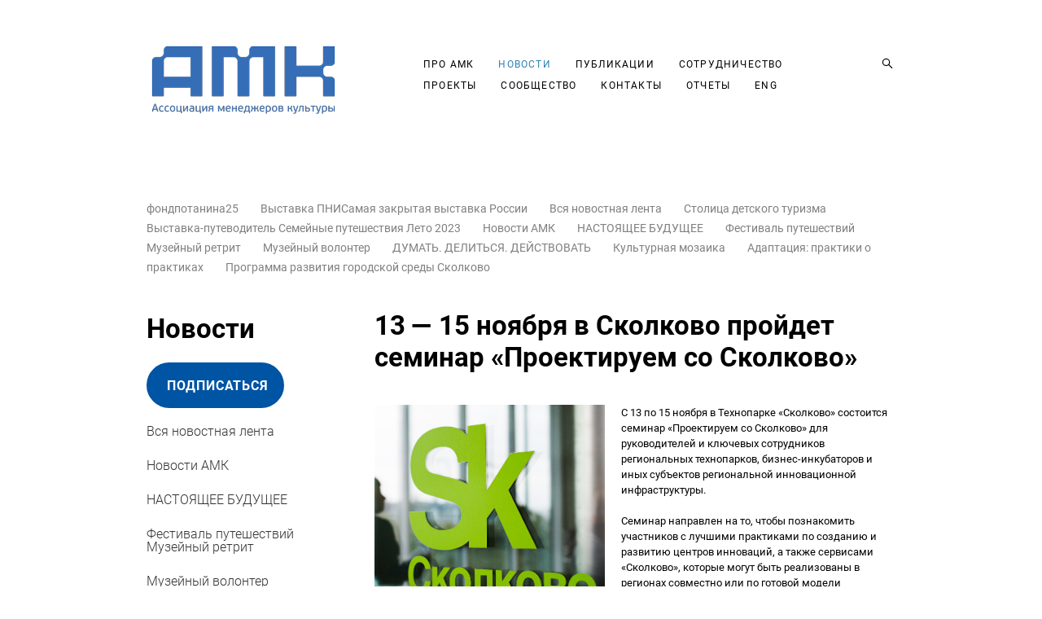

--- FILE ---
content_type: text/html; charset=UTF-8
request_url: https://amcult.ru/news/13-15-nojabrja-v-tehnoparke-skolkovo-projdet-seminar-proektiruem-so-skolkovo
body_size: 18780
content:
<!-- Vigbo-cms //cdn-st2.vigbo.com/u32048/43163/ casey -->
<!DOCTYPE html>
<html lang="ru">
<head>
    <script>var _createCookie=function(e,o,t){var i,n="";t&&((i=new Date).setTime(i.getTime()+864e5*t),n="; expires="+i.toGMTString()),document.cookie=e+"="+o+n+"; path=/"};function getCookie(e){e=document.cookie.match(new RegExp("(?:^|; )"+e.replace(/([\.$?*|{}\(\)\[\]\\\/\+^])/g,"\\$1")+"=([^;]*)"));return e?decodeURIComponent(e[1]):void 0}"bot"==getCookie("_gphw_mode")&&_createCookie("_gphw_mode","humen",0);</script>
    <meta charset="utf-8">
<title>13 — 15 ноября в Технопарке Сколково пройдет семинар «Проектируем со Сколково»</title>
<meta name="keywords" content="" />
<meta name="description" content="С 13 по 15 ноября в Технопарке «Сколково» состоится семинар «Проектируем со Сколково» для руководителей и ключевых сотрудников региональных технопарков, бизнес-инкубаторов и иных субъектов региональной инновационной инфраструктуры.​

 

Семинар направлен на то, чтобы познакомить участников с лучшими практиками по созданию и развитию центров инноваций, а также сервисами «Сколково», которые могут быть реализованы в регионах совместно или по готовой модели (акселерационные программы, защита интеллектуальной собственности и структурирование сделок, экспертиза наукоемких проектов, вовлечение молодежи в инновации и т.д.).​" />
<meta property="og:title" content="13 — 15 ноября в Технопарке Сколково пройдет семинар «Проектируем со Сколково»" />
<meta property="og:description" content="С 13 по 15 ноября в Технопарке &amp;laquo;Сколково&amp;raquo; состоится семинар &amp;laquo;Проектируем со Сколково&amp;raquo; для руководителей и ключевых сотрудников региональных технопарков, бизнес-инкубаторов и иных субъектов региональной инновационной инфраструктуры.​ &amp;nbsp; Семинар направлен на то, чтобы..." />
<meta property="og:url" content="https://amcult.ru/news/13-15-nojabrja-v-tehnoparke-skolkovo-projdet-seminar-proektiruem-so-skolkovo" />
<meta property="og:type" content="article" />
<meta property="og:image" content="https://cdn-st2.vigbo.com/u32048/43163/blog/3453839/2052998/25750874/1000-691b0818baadbbaa75d4dd98ecdb08a7.jpg" />
<meta property="og:image" content="https://cdn-st2.vigbo.com/u32048/43163/logo/u-dc3527e0521d71bfe8f002eeff462843.png" />

<meta name="viewport" content="width=device-width, initial-scale=1">


	<link rel="shortcut icon" href="//cdn-st2.vigbo.com/u32048/43163/favicon.ico" type="image/x-icon" />

<!-- Blog RSS -->
<link rel="alternate" type="application/rss+xml" href="https://amcult.ru/news/feed" />

<!-- Preset CSS -->
    <script>window.use_preset = false;</script>

<script>
    window.cdn_paths = {};
    window.cdn_paths.modules = '//cdn-s.vigbo.com/cms/kevin2/site/' + 'dev/scripts/site/';
    window.cdn_paths.site_scripts = '//cdn-s.vigbo.com/cms/kevin2/site/' + 'dev/scripts/';
</script>
    <link href="https://fonts.googleapis.com/css?family=Abel|Alegreya:400,400i,700,700i,800,800i,900,900i|Alex+Brush|Amatic+SC:400,700|Andika|Anonymous+Pro:400i,700i|Anton|Arimo:400,400i,700,700i|Arsenal:400,400i,700,700i|Asap:400,400i,500,500i,600,600i,700,700i|Bad+Script|Baumans|Bitter:100,100i,200,200i,300,300i,400i,500,500i,600,600i,700i,800,800i,900,900i|Brygada+1918:400,700,400i,700i|Cactus+Classical+Serif|Carlito:400,700,400i,700i|Chocolate+Classical+Sans|Comfortaa:300,400,500,600,700|Commissioner:100,200,300,400,500,600,700,800,900|Cormorant:300i,400i,500,500i,600,600i,700i|Cormorant+Garamond:300i,400i,500,500i,600,600i,700i|Cormorant+Infant:300i,400i,500,500i,600,600i,700i|Cousine:400,400i,700,700i|Crafty+Girls|Cuprum:400,400i,700,700i|Days+One|Dela+Gothic+One|Delius+Unicase:400,700|Didact+Gothic|Dosis|EB+Garamond:400i,500,500i,600,600i,700i,800,800i|Euphoria+Script|Exo|Exo+2:100,100i,200,200i,300i,400i,500,500i,600,600i,700i,800,800i,900,900i|Federo|Fira+Code:300,500,600|Fira+Sans:100,100i,200,200i,300i,400i,500,500i,600,600i,700i,800,800i,900,900i|Fira+Sans+Condensed:100,100i,200,200i,300i,400i,500,500i,600,600i,700i,800,800i,900,900i|Forum|Gentium+Book+Plus:400,700,400i,700i|Gentium+Plus:400,700,400i,700i|Geologica:100,200,300,400,500,600,700,800,900|Glegoo:400,700|Golos+Text:400,500,600,700,800,900|Gudea:400,400i,700|Handlee|IBM+Plex+Mono:100,100i,200,200i,300i,400i,500,500i,600,600i,700i|IBM+Plex+Sans:100,100i,200,200i,300i,400i,500,500i,600,600i,700i|IBM+Plex+Serif:100,100i,200,200i,300,300i,400,400i,500,500i,600,600i,700,700i|Inter:100,200,300,400,500,600,700,800,900|Inter+Tight:100,200,300,400,500,600,700,800,900,100i,200i,300i,400i,500i,600i,700i,800i,900i|Istok+Web:400,400i,700,700i|JetBrains+Mono:100,100i,200,200i,300,300i,400,400i,500,500i,600,600i,700,700i,800,800i|Jost:100,100i,200,200i,300,300i,400,400i,500,500i,600,600i,700,700i,800,800i,900,900i|Jura:400,300,500,600,700|Kelly+Slab|Kranky|Krona+One|Leckerli+One|Ledger|Liter|Lobster|Lora:400,400i,700,700i,500,500i,600,600i|Lunasima:400,700|Manrope:200,300,400,500,600,700,800|Marck+Script|Marko+One|Marmelad|Merienda+One|Merriweather:300i,400i,700i,900,900i|Moderustic:300,400,500,600,700,800|Montserrat:300i,400i,500,500i,600,600i,700i,800,800i,900,900i|Montserrat+Alternates:100,100i,200,200i,300,300i,400,400i,500,500i,600,600i,700,700i,800,800i,900,900i|Mulish:200,300,400,500,600,700,800,900,200i,300i,400i,500i,600i,700i,800i,900i|Neucha|Noticia+Text:400,400i,700,700i|Noto+Sans:400,400i,700,700i|Noto+Sans+Mono:100,200,300,400,500,600,700,800,900|Noto+Serif:400,400i,700,700i|Noto+Serif+Display:100,200,300,400,500,600,700,800,900,100i,200i,300i,400i,500i,600i,700i,800i,900i|Nova+Flat|Nova+Oval|Nova+Round|Nova+Slim|Nunito:400,200,200i,300,300i,400i,600,600i,700,700i,800,800i,900,900i|Old+Standard+TT:400i|Open+Sans:300i,400i,600,600i,700i,800,800i|Open+Sans+Condensed:300,300i,700|Oranienbaum|Original+Surfer|Oswald:200,500,600|Oxygen:300|Pacifico|Philosopher:400,400i,700,700i|Piazzolla:100,200,300,400,500,600,700,800,900,100i,200i,300i,400i,500i,600i,700i,800i,900i|Play:400,700|Playfair+Display:400,700,400i,500,500i,600,600i,700i,800,800i,900,900i|Playfair+Display+SC|Poiret+One|Press+Start+2P|Prosto+One|PT+Mono|PT+Sans:400i,700i|PT+Sans+Caption:400,700|PT+Sans+Narrow:400,700|PT+Serif:400i,700i|PT+Serif+Caption:400,400i|Quicksand|Raleway:100,100i,300i,400i,500,500i,600,600i,700i,800,800i,900,900i|Roboto:100,100i,300i,400i,500,500i,700i,900,900i|Roboto+Condensed:300i,400i,700i|Roboto+Mono:100,100i,200,200i,300,300i,400,400i,500,500i,600,600i,700,700i|Roboto+Slab:100,200,500,600,800,900|Rochester|Rokkitt:400,100,300,500,600,700,800,900|Rubik:300i,400i,500,500i,600,600i,700i,800,800i,900,900i|Ruslan+Display|Russo+One|Salsa|Satisfy|Scada:400,400i,700,700i|Snippet|Sofia|Source+Code+Pro:200,300,400,500,600,700,900|Source+Sans+Pro:200,300,400,600,700,900|Source+Serif+Pro:200,200i,300,300i,400,400i,600,600i,700,700i,900,900i|Spectral:200,200i,300,300i,400,400i,500,500i,600,600i,700,700i,800,800i|Stint+Ultra+Expanded|STIX+Two+Text:400,700,400i,700i|Syncopate|Tenor+Sans|Tinos:400,400i,700,700i|Trochut|Ubuntu:300i,400i,500,500i,700i|Ubuntu+Condensed|Ubuntu+Mono:400,400i,700,700i|Unbounded:200,300,400,500,600,700,800,900|Underdog|Unkempt:400,700|Voces|Wix+Madefor+Display:400,500,600,700,800|Wix+Madefor+Text:400,500,600,700,800,400i,500i,600i,700i,800i|Yeseva+One|Ysabeau:100,200,300,400,500,600,700,800,900,100i,200i,300i,400i,500i,600i,700i,800i,900i|Ysabeau+Infant:100,200,300,400,500,600,700,800,900,100i,200i,300i,400i,500i,600i,700i,800i,900i|Ysabeau+Office:100,200,300,400,500,600,700,800,900,100i,200i,300i,400i,500i,600i,700i,800i,900i|Ysabeau+SC:100,200,300,400,500,600,700,800,900|Zen+Old+Mincho&display=swap&subset=cyrillic" rel="stylesheet">
    <!-- Preconnect resource -->
    <link rel="preconnect" href="https://amcult.ru/">
    <link rel="preconnect" href="//cdn-s.vigbo.com/cms/kevin2/site/">
    <link rel="preconnect" href="//cdn-sh.vigbo.com">

    <!-- Preload JS -->
    <link rel="preload" as="script" href="//cdn-s.vigbo.com/cms/kevin2/site/dev/scripts/vendor/jquery-3.3.1.min.js?ver=uzimSt">
    <link rel="preload" as="script" href="//cdn-s.vigbo.com/cms/kevin2/site/prod/js/site.js?ver=uzimSt">

    
    <!-- CORE CSS -->
    
    
    <!-- SITE CSS -->
    <link rel="preload" as="style" onload="this.onload=null;this.rel='stylesheet'" href="//cdn-s.vigbo.com/cms/kevin2/site/prod/css/build_cms_front.css?v=yoi6fA">
    <noscript>
        <link rel="stylesheet" type="text/css" href="//cdn-s.vigbo.com/cms/kevin2/site/prod/css/build_cms_front.css?v=yoi6fA">
    </noscript>

    
    
    <!-- LIFE CHANGED CSS -->
            <link rel="preload" as="style" onload="this.onload=null;this.rel='stylesheet'" href="https://amcult.ru/css/custom.css?v=46.902">
        <noscript>
            <link rel="stylesheet" type="text/css" href="https://amcult.ru/css/custom.css?v=46.902">
        </noscript>
    
    
                
    
    
    <!-- Google tag (gtag.js) -->
<script async src="https://www.googletagmanager.com/gtag/js?id=G-NBGRR20DLN"></script>
<script>
  window.dataLayer = window.dataLayer || [];
  function gtag(){dataLayer.push(arguments);}
  gtag('js', new Date());

  gtag('config', 'G-NBGRR20DLN');
</script>    <style>
    .adaptive-desktop .custom__content--max-width,
    .adaptive-desktop .md-infoline__wrap {
        max-width: 80%;
    }
</style>
    <script src="//cdn-s.vigbo.com/cms/kevin2/site/dev/scripts/vendor/jquery-3.3.1.min.js?ver=uzimSt"></script>

    </head>


	



    <body data-template="casey" class="f__preset-box f__site f__2 loading locale_ru casey mod--search-enable mod--img-logo mod--header-static mod--menu-action-on-scroll mod--menu-fixed-on-scroll mod--menu-effect-from-top mod--menu-align-content mod--infoline-cross-enable desktop adaptive-desktop mod--horizontal-menu mod--infoline-disable bot-version js--loading-cascade mod--font-none-preset page--blog-post layout-logo-left--by-logo   " data-preview="">

    <!-- +Share Body Code -->    


    <!-- -Share Body Code -->
    
        <div class="l-wrap js-wrap">

    <header class="l-header l-header-main js-header-main layout-logo-left--by-logo  ">
    <div class="l-header__wrapper custom__header-decorate-line custom__menu-bg-rgba mod--menubg-nochange custom__header-padding-y mod--show-menu-after-logo-load mod--effect-move-from-top">
        <div class="l-header__cont custom__content--max-width">

            <div class="l-header__row">

                <div class="l-header__col0 l-header__col l-header__mobile--box"><!-- mobile menu -->
                    <!-- basket icon for mobile -->
                                            <div class="md-menu__icons mod--right md-menu__li-l1">
                            <!-- Если есть поиск или корзина -->
    <div class="l-header__icons--box f__menu">
        &nbsp; <!-- для выравнивания по вертикали (дублирует размер шрифта) -->

        <div class="l-header__icons--wrap">
            <div class="js--iconBasketWrapper" >
                
            </div>

                            <div class="l-header__icon l-header__icon--search">
                    <a class="searchform__svg js--open_searchform design_editor-icons">
                        <svg xmlns="http://www.w3.org/2000/svg" viewBox="0 0 15.5 17.5"><ellipse class="search-svg-style" cx="5.92" cy="8.01" rx="5.17" ry="5.13"/><line class="search-svg-style" x1="9.59" y1="11.64" x2="14.75" y2="16.75"/></svg>
                    </a>
                </div>
                    </div>

        <!-- Add separator -->
                <!-- -->
    </div>
                        </div>
                                    </div>

                <div class="l-header__col1 l-header__col l-header__logo--box mod--set-logo-max-width">
                    <div id='logoWrap' class='logo__wrap' data-lt="" >
                        
<div class="logo logo-image">
	<a href="https://amcult.ru/">
		

			
			<img src="[data-uri]"
				 data-src="//cdn-st2.vigbo.com/u32048/43163/logo/u-dc3527e0521d71bfe8f002eeff462843.png?v=46.902"
				 alt=""
				 title=""
				 class=" mod--has-logo2x mod--has-logo1x "
				 						data-src2x="//cdn-st2.vigbo.com/u32048/43163/logo/u-@2x.png?v=46.902"
						data-width2x="200"
				 			/>
			</a>

</div>
                    </div>
                </div>

                <div class="l-header__col2 l-header__col l-header__menu--box">

                    <nav class='md-menu' data-menu-type="origin">
                        			<ul class="menu md-menu__main js--menu__main is--level1 		 mod--menu_left"><li  id="3453842" data-id="3453842" class="md-menu__li-l1 menu-item js--menu__li-l1  with-sub"><a class="md-menu__href-l1 js--menu-mobile-sildetoggle is--link-level1 f__menu   big-height5" href="https://amcult.ru/acm"  >ПРО АМК</a><div class="md-menu__wrap-l2 js--menu-submenu" id="sub-3453842" data-parent-id="3453842"><ul class="mod--submenu-center js--menu-submenu__ul mod--custom-scrollbar__not-mac"><li class="md-menu__li-l2 "><a class="md-menu__href-l2 f__sub-menu" href="https://amcult.ru/acm"  >Организация</a></li><li class="md-menu__li-l2 "><a class="md-menu__href-l2 f__sub-menu" href="https://amcult.ru/team"  >Команда</a></li><li class="md-menu__li-l2 "><a class="md-menu__href-l2 f__sub-menu" href="https://amcult.ru/sovet-partnerstva-amk"  >Совет партнерства </a></li><li class="md-menu__li-l2 "><a class="md-menu__href-l2 f__sub-menu" href="https://amcult.ru/vakansii"  >Вакансии</a></li><li class="md-menu__li-l2 "><a class="md-menu__href-l2 f__sub-menu" href="https://amcult.ru/dokumentatsija"  >Документация</a></li></ul></div></li><li  id="3453839" data-id="3453839" class="md-menu__li-l1 menu-item js--menu__li-l1  active"><a class="md-menu__href-l1 is--link-level1 f__menu  big-height5" href="https://amcult.ru/news"  >НОВОСТИ</a></li><li  id="4449515" data-id="4449515" class="md-menu__li-l1 menu-item js--menu__li-l1  with-sub"><a class="md-menu__href-l1 js--menu-mobile-sildetoggle is--link-level1 f__menu   big-height5" href="https://amcult.ru/editions"  >ПУБЛИКАЦИИ</a><div class="md-menu__wrap-l2 js--menu-submenu" id="sub-4449515" data-parent-id="4449515"><ul class="mod--submenu-center js--menu-submenu__ul mod--custom-scrollbar__not-mac"><li class="md-menu__li-l2 "><a class="md-menu__href-l2 f__sub-menu" href="https://amcult.ru/editions"  >ИЗДАНИЯ</a></li><li class="md-menu__li-l2 "><a class="md-menu__href-l2 f__sub-menu" href="https://amcult.ru/articles"  >ДАЙДЖЕСТЫ И СТАТЬИ</a></li><li class="md-menu__li-l2 "><a class="md-menu__href-l2 f__sub-menu" href="https://amcult.ru/smi-o-proektah"  >СМИ О ПРОЕКТАХ</a></li></ul></div></li><li  id="3453851" data-id="3453851" class="md-menu__li-l1 menu-item js--menu__li-l1 "><a class="md-menu__href-l1 is--link-level1 f__menu  big-height5" href="https://amcult.ru/services"  >СОТРУДНИЧЕСТВО</a></li><li  id="3453860" data-id="3453860" class="md-menu__li-l1 menu-item js--menu__li-l1 "><a class="md-menu__href-l1 is--link-level1 f__menu  big-height5" href="https://amcult.ru/portfolio"  >ПРОЕКТЫ</a></li><li  id="3453872" data-id="3453872" class="md-menu__li-l1 menu-item js--menu__li-l1 "><a class="md-menu__href-l1 is--link-level1 f__menu  big-height5" href="https://amcult.ru/tobememberofacm"  >СООБЩЕСТВО</a></li><li  id="4042682" data-id="4042682" class="md-menu__li-l1 menu-item js--menu__li-l1 "><a class="md-menu__href-l1 is--link-level1 f__menu  big-height5" href="https://amcult.ru/contacts"  >КОНТАКТЫ</a></li><li  id="6350736" data-id="6350736" class="md-menu__li-l1 menu-item js--menu__li-l1 "><a class="md-menu__href-l1 is--link-level1 f__menu  big-height5" href="https://amcult.ru/otchety"  >ОТЧЕТЫ</a></li><li  id="4484510" data-id="4484510" class="md-menu__li-l1 menu-item js--menu__li-l1 "><a class="md-menu__href-l1 is--link-level1 f__menu  big-height5" href="http://en.amcult.ru" rel="ext noopener noreferrer" >ENG</a></li></ul><div class="md-menu-mobile__socials social-icons"><div class="social-icons-wrapper"></div></div>
                        <div class="js--menu-icons md-menu__icons md-menu__li-l1 md-menu__has-separator " >
                            <!-- Если есть поиск или корзина -->
    <div class="l-header__icons--box f__menu">
        &nbsp; <!-- для выравнивания по вертикали (дублирует размер шрифта) -->

        <div class="l-header__icons--wrap">
            <div class="js--iconBasketWrapper" >
                
            </div>

                            <div class="l-header__icon l-header__icon--search">
                    <a class="searchform__svg js--open_searchform design_editor-icons">
                        <svg xmlns="http://www.w3.org/2000/svg" viewBox="0 0 15.5 17.5"><ellipse class="search-svg-style" cx="5.92" cy="8.01" rx="5.17" ry="5.13"/><line class="search-svg-style" x1="9.59" y1="11.64" x2="14.75" y2="16.75"/></svg>
                    </a>
                </div>
                    </div>

        <!-- Add separator -->
                <!-- -->
    </div>
                        </div>
                    </nav>
                </div>

                <div class="l-header__col3 l-header__col l-header__ham--box" data-count-pages="9">
    <div class="md-menu__hamburger js-mob-menu-open">
        <svg height="20px" xmlns="http://www.w3.org/2000/svg" viewBox="0 0 18 17.5"><line class="hamburger-svg-style" y1="1" x2="18" y2="1"/><line class="hamburger-svg-style" y1="7" x2="18" y2="7"/><line class="hamburger-svg-style" y1="13" x2="18" y2="13"/></svg>
    </div>
</div>

            </div>
        </div>
    </div>
</header>








        <!-- Mobile menu -->
        <!-- mobile menu -->
<div  data-menu-type="mobile" data-custom-scroll data-set-top="stay-in-window" class="custom__header-decorate-line mod--custom-scroll-hidden mod--custom-scroll-resize md-menu--mobile js--menu--mobile mod--set-top--stop-mobile">
    <div class="md-menu--mobile__cont js--menu-mobile__cont">
                <div class="md-menu__icons mod--right md-menu__li-l1 js--menu__li-l1">
            <!-- Если есть поиск или корзина -->
    <div class="l-header__icons--box f__menu">
        &nbsp; <!-- для выравнивания по вертикали (дублирует размер шрифта) -->

        <div class="l-header__icons--wrap">
            <div class="js--iconBasketWrapper" >
                
            </div>

                            <div class="l-header__icon l-header__icon--search">
                    <a class="searchform__svg js--open_searchform design_editor-icons">
                        <svg xmlns="http://www.w3.org/2000/svg" viewBox="0 0 15.5 17.5"><ellipse class="search-svg-style" cx="5.92" cy="8.01" rx="5.17" ry="5.13"/><line class="search-svg-style" x1="9.59" y1="11.64" x2="14.75" y2="16.75"/></svg>
                    </a>
                </div>
                    </div>

        <!-- Add separator -->
                <!-- -->
    </div>
        </div>
        
        			<ul class="menu md-menu__main js--menu__main is--level1 		 mod--menu_left"><li  id="3453842" data-id="3453842" class="md-menu__li-l1 menu-item js--menu__li-l1  with-sub"><a class="md-menu__href-l1 js--menu-mobile-sildetoggle is--link-level1 f__menu   big-height5" href="https://amcult.ru/acm"  >ПРО АМК</a><div class="md-menu__wrap-l2 js--menu-submenu" id="sub-3453842" data-parent-id="3453842"><ul class="mod--submenu-center js--menu-submenu__ul mod--custom-scrollbar__not-mac"><li class="md-menu__li-l2 "><a class="md-menu__href-l2 f__sub-menu" href="https://amcult.ru/acm"  >Организация</a></li><li class="md-menu__li-l2 "><a class="md-menu__href-l2 f__sub-menu" href="https://amcult.ru/team"  >Команда</a></li><li class="md-menu__li-l2 "><a class="md-menu__href-l2 f__sub-menu" href="https://amcult.ru/sovet-partnerstva-amk"  >Совет партнерства </a></li><li class="md-menu__li-l2 "><a class="md-menu__href-l2 f__sub-menu" href="https://amcult.ru/vakansii"  >Вакансии</a></li><li class="md-menu__li-l2 "><a class="md-menu__href-l2 f__sub-menu" href="https://amcult.ru/dokumentatsija"  >Документация</a></li></ul></div></li><li  id="3453839" data-id="3453839" class="md-menu__li-l1 menu-item js--menu__li-l1  active"><a class="md-menu__href-l1 is--link-level1 f__menu  big-height5" href="https://amcult.ru/news"  >НОВОСТИ</a></li><li  id="4449515" data-id="4449515" class="md-menu__li-l1 menu-item js--menu__li-l1  with-sub"><a class="md-menu__href-l1 js--menu-mobile-sildetoggle is--link-level1 f__menu   big-height5" href="https://amcult.ru/editions"  >ПУБЛИКАЦИИ</a><div class="md-menu__wrap-l2 js--menu-submenu" id="sub-4449515" data-parent-id="4449515"><ul class="mod--submenu-center js--menu-submenu__ul mod--custom-scrollbar__not-mac"><li class="md-menu__li-l2 "><a class="md-menu__href-l2 f__sub-menu" href="https://amcult.ru/editions"  >ИЗДАНИЯ</a></li><li class="md-menu__li-l2 "><a class="md-menu__href-l2 f__sub-menu" href="https://amcult.ru/articles"  >ДАЙДЖЕСТЫ И СТАТЬИ</a></li><li class="md-menu__li-l2 "><a class="md-menu__href-l2 f__sub-menu" href="https://amcult.ru/smi-o-proektah"  >СМИ О ПРОЕКТАХ</a></li></ul></div></li><li  id="3453851" data-id="3453851" class="md-menu__li-l1 menu-item js--menu__li-l1 "><a class="md-menu__href-l1 is--link-level1 f__menu  big-height5" href="https://amcult.ru/services"  >СОТРУДНИЧЕСТВО</a></li><li  id="3453860" data-id="3453860" class="md-menu__li-l1 menu-item js--menu__li-l1 "><a class="md-menu__href-l1 is--link-level1 f__menu  big-height5" href="https://amcult.ru/portfolio"  >ПРОЕКТЫ</a></li><li  id="3453872" data-id="3453872" class="md-menu__li-l1 menu-item js--menu__li-l1 "><a class="md-menu__href-l1 is--link-level1 f__menu  big-height5" href="https://amcult.ru/tobememberofacm"  >СООБЩЕСТВО</a></li><li  id="4042682" data-id="4042682" class="md-menu__li-l1 menu-item js--menu__li-l1 "><a class="md-menu__href-l1 is--link-level1 f__menu  big-height5" href="https://amcult.ru/contacts"  >КОНТАКТЫ</a></li><li  id="6350736" data-id="6350736" class="md-menu__li-l1 menu-item js--menu__li-l1 "><a class="md-menu__href-l1 is--link-level1 f__menu  big-height5" href="https://amcult.ru/otchety"  >ОТЧЕТЫ</a></li><li  id="4484510" data-id="4484510" class="md-menu__li-l1 menu-item js--menu__li-l1 "><a class="md-menu__href-l1 is--link-level1 f__menu  big-height5" href="http://en.amcult.ru" rel="ext noopener noreferrer" >ENG</a></li></ul><div class="md-menu-mobile__socials social-icons"><div class="social-icons-wrapper"></div></div>
        <span class="js-close-mobile-menu close-mobile-menu">
        <!--<svg width="20px" height="20px"  xmlns="http://www.w3.org/2000/svg" viewBox="0 0 14.39 17.5"><line class="close-menu-burger" x1="0.53" y1="2.04" x2="13.86" y2="15.37"/><line class="close-menu-burger" x1="0.53" y1="15.37" x2="13.86" y2="2.04"/></svg>-->
            <svg xmlns="http://www.w3.org/2000/svg" width="18" height="18" viewBox="0 0 18 18"><path class="close-menu-burger" fill="none" fill-rule="evenodd" stroke="#fff" stroke-linecap="round" stroke-linejoin="round" stroke-width="1.5" d="M9 9.5l8-8-8 8-8-8 8 8zm0 0l8 8-8-8-8 8 8-8z"/></svg>
        </span>
    </div>
</div>

        <!-- Blog Slider -->
                                        
        <!-- CONTENT -->
        <div class="l-content l-content--main  desktop ">
            <section id="blog" class="l-content--box blog blog-page blog-article mod--blog-article-page mod--blog-page-with-sidebar mod--blog-article-with-sidebar mod--blog-type-view-preview" data-structure="blog-dispatcher" data-blog-type="preview" data-blog-preview-layout="3">
    <div class=" container">
        <!-- Desktop/Mobile Blog -->
        
            

<style>
    #post-content .element-box > .element { padding-bottom: 10px; }

    .adaptive-desktop .mod--blog-article-page > .container {
        max-width: 1500px;
    }
    .adaptive-desktop .blog-sidebar-box {
        width: 240px;
        min-width: 240px;
    }
</style>

<script type="text/json" id="blog-options">
    {"sid":"3453839","design":{"feed-layout":"default","title-layout":"view5","type-preview-layout":"3","type-preview-3-layout":"uncovered","title-layout-post":"view2","blog-width":null,"sidebar":"left","sidebar-width":"240","display-facebook":null,"display-vk":"y","display-gplus":"y","display-tumblr":null,"display-pinterest":null,"page-width":null,"type-view-posts":"preview","paging-type":"paging-count-page","sidebar-note":"left","size-preview-4":"3"}}</script>

<script type="text/json" id="post-form-error-messages">
    {"required":"\u041e\u0431\u044f\u0437\u0430\u0442\u0435\u043b\u044c\u043d\u043e \u043a \u0437\u0430\u043f\u043e\u043b\u043d\u0435\u043d\u0438\u044e","mailerror":"\u0412\u0432\u0435\u0434\u0438\u0442\u0435 \u043a\u043e\u0440\u0440\u0435\u043a\u0442\u043d\u044b\u0439 e-mail","msgInvalidFileExtension":"\u041d\u0435\u0434\u043e\u043f\u0443\u0441\u0442\u0438\u043c\u044b\u0439 \u0444\u043e\u0440\u043c\u0430\u0442 \u0444\u0430\u0439\u043b\u0430 \"{name}\", \u0437\u0430\u0433\u0440\u0443\u0437\u0438\u0442\u0435 \u0444\u0430\u0439\u043b \u0432 \u0444\u043e\u0440\u043c\u0430\u0442\u0435 \"{extensions}\"","msgSizeTooLarge":"\u0424\u0430\u0439\u043b \"{name}\" ({size} KB) \u0441\u043b\u0438\u0448\u043a\u043e\u043c \u0431\u043e\u043b\u044c\u0448\u043e\u0439, \u043c\u0430\u043a\u0441\u0438\u043c\u0430\u043b\u044c\u043d\u044b\u0439 \u0440\u0430\u0437\u043c\u0435\u0440 \u0444\u0430\u0439\u043b\u0430 {maxSize} KB.","msgSumSizeTooLarge":"\u041e\u0431\u0449\u0438\u0439 \u0440\u0430\u0437\u043c\u0435\u0440 \u0444\u0430\u0439\u043b\u043e\u0432 \u043d\u0435 \u0434\u043e\u043b\u0436\u0435\u043d \u043f\u0440\u0435\u0432\u044b\u0448\u0430\u0442\u044c 25 \u041cB","msgDuplicateFile":"\u0424\u0430\u0439\u043b \"{name}\" \u0443\u0436\u0435 \u043f\u0440\u0438\u043a\u0440\u0435\u043f\u043b\u0435\u043d. \u0412\u044b \u043d\u0435 \u043c\u043e\u0436\u0435\u0442\u0435 \u043f\u0440\u0438\u043a\u0440\u0435\u043f\u0438\u0442\u044c 2 \u043e\u0434\u0438\u043d\u0430\u043a\u043e\u0432\u044b\u0445 \u0444\u0430\u0439\u043b\u0430."}</script>

<script type="text/json" id="blog-protect-images-options">
    {"message":"","protectImage":"n"}</script>


<div class="blog-content sidebar-position-left blog-type-post"
     data-backbone-view="blog-post"
     data-protect-image="Array">

    

    <ul class="tags-top f__b_tag f__3 f__mt-0 f__mb-0">
        	    	            <li class="">
            	<a href="/news/tag/фондпотанина25/" data-app="/news/tag/фондпотанина25/" >
            		фондпотанина25        		</a>
        	</li>
        	    	            <li class="">
            	<a href="/news/tag/Выставка ПНИСамая закрытая выставка России/" data-app="/news/tag/Выставка ПНИСамая закрытая выставка России/" >
            		Выставка ПНИСамая закрытая выставка России        		</a>
        	</li>
        	    	            <li class="">
            	<a href="/news/" data-app="/news/" >
            		Вся новостная лента        		</a>
        	</li>
        	    	            <li class="">
            	<a href="/news/tag/Столица детского туризма/" data-app="/news/tag/Столица детского туризма/" >
            		Столица детского туризма        		</a>
        	</li>
        	    	            <li class="">
            	<a href="/news/tag/Выставка-путеводитель Семейные путешествия Лето 2023/" data-app="/news/tag/Выставка-путеводитель Семейные путешествия Лето 2023/" >
            		Выставка-путеводитель Семейные путешествия Лето 2023        		</a>
        	</li>
        	    	            <li class="">
            	<a href="/news/tag/Новости АМК/" data-app="/news/tag/Новости АМК/" >
            		Новости АМК        		</a>
        	</li>
        	    	            <li class="">
            	<a href="/news/tag/НАСТОЯЩЕЕ БУДУЩЕЕ/" data-app="/news/tag/НАСТОЯЩЕЕ БУДУЩЕЕ/" >
            		НАСТОЯЩЕЕ БУДУЩЕЕ        		</a>
        	</li>
        	    	            <li class="">
            	<a href="/news/tag/Фестиваль путешествий Музейный ретрит/" data-app="/news/tag/Фестиваль путешествий Музейный ретрит/" >
            		Фестиваль путешествий Музейный ретрит        		</a>
        	</li>
        	    	            <li class="">
            	<a href="/news/tag/Музейный волонтер/" data-app="/news/tag/Музейный волонтер/" >
            		Музейный волонтер        		</a>
        	</li>
        	    	            <li class="">
            	<a href="/news/tag/ДУМАТЬ. ДЕЛИТЬСЯ. ДЕЙСТВОВАТЬ/" data-app="/news/tag/ДУМАТЬ. ДЕЛИТЬСЯ. ДЕЙСТВОВАТЬ/" >
            		ДУМАТЬ. ДЕЛИТЬСЯ. ДЕЙСТВОВАТЬ        		</a>
        	</li>
        	    	            <li class="">
            	<a href="/news/tag/Культурная мозаика/" data-app="/news/tag/Культурная мозаика/" >
            		Культурная мозаика        		</a>
        	</li>
        	    	            <li class="">
            	<a href="/news/tag/Адаптация: практики о практиках/" data-app="/news/tag/Адаптация: практики о практиках/" >
            		Адаптация: практики о практиках        		</a>
        	</li>
        	    	            <li class="">
            	<a href="/news/tag/Программа развития городской среды Сколково/" data-app="/news/tag/Программа развития городской среды Сколково/" >
            		Программа развития городской среды Сколково        		</a>
        	</li>
            </ul>

    <div class="blog-content-box mod--sidebar-left">
        <script>window.widgetPostMapScroll = true;</script>
        <style>
    .blog-sidebar-box {
        max-width: 240px;
    }
</style>

<div class="blog-sidebar-box"> 
	<aside class="blog-sidebar"><div class="aside">

<div class="widget"
	 id="widget_54815899"
	 data-id="54815899"
	 data-type="post-title">

    <div class="element post-title" id="w_54815899">
<div class="widget-content">
    <style>
        #w_54815899 .title-shell {
                color: #000000;
                            font-family: Roboto Bold;
                font-size: 33px;
                                        text-align: left;
                    }
                #w_54815899 .title {
            padding-left: 0;
        }
                #w_54815899 .title {
                                    letter-spacing: 0em;
                margin-right: 0em;
                                        line-height: 1.2em;
                                                                            }
        
        #w_54815899 .title-shell:before,
        #w_54815899 .title-shell:after {
            background: url([data-uri]);
            background-position: 50% 50%;
            background-repeat: repeat-x;
        }

        
        
        
            </style>
    <div class='title-wrapper'>

    
                <div class="title-shell">
                <p class="title stop-css">
                    
                
                
                Новости
            
                            </p>
            </div>
        
    </div>
</div>
</div>

</div>
<div class="widget"
	 id="widget_82773253"
	 data-id="82773253"
	 data-type="post-button">

    <style>
    #w_82773253 .post-button-content:hover {
        color: #ffffff !important;
    }

    #w_82773253 .post-button-content:hover:after {
        border: 3px solid #ffffff;
        background-color: #cf063c;
    }

    #w_82773253 .post-button-content {
        color: #ffffff !important;

                    font-family: Roboto Bold;
            font-size: 16px;
            letter-spacing: 0.05em;
        
        padding-top: 17px;
        padding-bottom: 17px;

            }

    #w_82773253 .post-button-content:after {
        border: 2px solid #0054a4;
        background-color: #0054a4;
    }

    #w_82773253 .post-button__helper {
                    padding-left: 0.05em;
            margin-left: -0.05em;
            margin-right: -0.05em;
        
                    display: flex;
            }

        #w_82773253 .post-button__helper:before,
    #w_82773253 .post-button__helper:after {
        width: 20px;
    }
    
    #w_82773253 {
        text-align: left;
    }
</style>



<div class="element post-button  action-go-to-link " id="w_82773253">
    <a href="/forma-podpiski" data-type="goToLink" data-page="6495665"          class="js--link-to-page post-button-content f__btn js--post-button__link f__btn hided view-2        style-regular"
            >
                    <span class="post-button__helper js--post-button__helper f__btn-lh">&nbsp;ПОДПИСАТЬСЯ</span>
            </a>
</div>

</div>
<div class="widget"
	 id="widget_54815900"
	 data-id="54815900"
	 data-type="aside-menu">

    
<div class="element aside-menu" id="w_54815900">

	<style>

		/* Тут писать стили для всех трёх лейаутов */
		.aside #w_54815900 .aside-menu-content  { text-align: left; }

		.aside #w_54815900 .aside-menu-content .asm-item-box { padding: 12.5px 0; }
		.aside #w_54815900 .aside-menu-content div.asm-item-box:first-of-type { padding-top: 0; }
		.aside #w_54815900 .aside-menu-content div.asm-item-box:last-of-type { border: none; padding-bottom: 0; }

		.aside #w_54815900 .aside-menu-content .asm-category-shell,
		.aside #w_54815900 .aside-menu-content .asm-category,
		.aside #w_54815900 .aside-menu-content .asm-item-box,
		.aside #w_54815900 .aside-menu-content .asm-category a,
		.aside #w_54815900 .aside-menu-content .asm-item-box a {
		    color: #333232;
            		    font-family: Roboto Light;
		    font-size: 16px;
		    line-height: 16px;
            		}
		.aside #w_54815900 .aside-menu-content .asm-item-box a:hover {
			opacity: 0.7;
		}
	</style>

	<div class="widget-content aside-menu-content aside-menu-content-set1 align-left">
	

			<div class="asm-item-box">
				<a href="/news">Вся новостная лента</a>
			</div>


			<div class="asm-item-box">
				<a href="/news/tag/Новости АМК">Новости АМК</a>
			</div>


			<div class="asm-item-box">
				<a href="/news/tag/НАСТОЯЩЕЕ БУДУЩЕЕ">НАСТОЯЩЕЕ БУДУЩЕЕ</a>
			</div>


			<div class="asm-item-box">
				<a href="/news/tag/Фестиваль путешествий Музейный ретрит">Фестиваль путешествий Музейный ретрит</a>
			</div>


			<div class="asm-item-box">
				<a href="/news/tag/Музейный волонтер">Музейный волонтер</a>
			</div>


			<div class="asm-item-box">
				<a href="/news/tag/ДУМАТЬ. ДЕЛИТЬСЯ. ДЕЙСТВОВАТЬ">ДУМАТЬ. ДЕЛИТЬСЯ. ДЕЙСТВОВАТЬ</a>
			</div>


			<div class="asm-item-box">
				<a href="/news/tag/Культурная мозаика">Культурная мозаика</a>
			</div>


			<div class="asm-item-box">
				<a href="/news/tag/Лаборатория От привлечения к вовлечению">Лаборатория От привлечения к вовлечению</a>
			</div>


			<div class="asm-item-box">
				<a href="/news/tag/Адаптация: практики о практиках">Адаптация: практики о практиках</a>
			</div>


			<div class="asm-item-box">
				<a href="/news/tag/Управление наследием">Управление наследием</a>
			</div>


			<div class="asm-item-box">
				<a href="/news/tag/Цветочная история Москвы">Цветочная история Москвы</a>
			</div>


			<div class="asm-item-box">
				<a href="/news/tag/Программа развития городской среды Сколково">Программа развития городской среды Сколково</a>
			</div>

	</div>

</div>
</div>
<div class="widget"
	 id="widget_54815901"
	 data-id="54815901"
	 data-type="post-break-line">

    <div class="element post-break-line" id="w_54815901">
        </div></div>
<div class="widget"
	 id="widget_54815902"
	 data-id="54815902"
	 data-type="social-icons">

    <div class="element widget-social-icons" id="w_54815902">
	<style>
				#w_54815902 .asi-icon-box { margin: 10px 5px 0 5px; }
		#w_54815902 .social-icons-content {margin: -10px -5px 0;}
							   #w_54815902 .asi-icon-box i { color: #000000; }
				#w_54815902 .asi-icon-box a:hover i { color: #3a6bb3; }
				#w_54815902 .asi-icon-box  a,
							   #w_54815902 .asi-icon-box  i {
														  font-size: 24px;
														  line-height: 24px;
													  }
	</style>

	<div class="widget-content social-icons-content left">
				<div class="asi-icon-box">
			<a href="https://t.me/cultpractice" target="_blank" rel="noopener">
				<i class="widget-social-icon-telegram"></i>
			</a>
		</div>
				<div class="asi-icon-box">
			<a href="https://www.youtube.com/user/pramcult" target="_blank" rel="noopener">
				<i class="widget-social-icon-youtube"></i>
			</a>
		</div>
				<div class="asi-icon-box">
			<a href="https://vk.com/amcult" target="_blank" rel="noopener">
				<i class="widget-social-icon-vkontakte"></i>
			</a>
		</div>
			</div>

</div></div>

</div>
</aside>
</div>
<div class="items">

    <article class="blog-post mod--one post page-post-bg-site mod--without-border" id="post_2052998">

        <header class="blog-post__header">
            <div class="blog-title-view view2">
                            <h1 class='blog-post__title f__h2 f__mt-0 f__mb-0 stop-css title'>
                        <span class='blog-post__href '>
                            13 — 15 ноября в Сколково пройдет семинар «Проектируем со Сколково» 
                        </span>
                </h1>
                            
                        </div>        </header>

        <div id="post-content" style="max-width: 100%;">
            <div class="post-body">
	<style type="text/css">.adaptive-desktop #section2052998_0 .section__content{min-height:10px;}</style><div class="md-section js--section" id="section2052998_0">
        
    <div class="section__bg"  ></div>
			<div class="section__content">
				<div class="container custom__content--max-width"><div class="row"><div class="col col-md-11"><div class="widget"
	 id="widget_25750874"
	 data-id="25750874"
	 data-type="simple-image">

    <script type="text/json" class='widget-options'>
{"photoData":{"id":"24210488","name":"691b0818baadbbaa75d4dd98ecdb08a7.jpg","crop":{"w":"2000","h":"1333","r":"square","x":"97","y":"0","x2":"671","y2":"574"},"size":{"height":"1333","width":"2000"},"width":"2000","height":"1333","bg":"rgba(128,142,112,.7)"},"storage":"\/\/cdn-st2.vigbo.com\/u32048\/43163\/blog\/3453839\/2052998\/25750874\/"}</script>



<div class="element simple-image square imageNoStretch  mod--gallery-easy    " id="w_25750874">
    <div class="image-box ae--hover-effect__parent js--hover-effect__parent" style="max-width: 100%; margin-left: 0; margin-right: auto; text-align: left; ">

        <div class="image-block ae--hover-effect__child-first">
            <div class="gallery-squery-bg mod--left" style="background-color: rgba(128,142,112,.7); max-width: 1278px"></div>
            <img style="width: 1278px" class="js--pin-show image-pic gallery-image-in"  src='[data-uri]' data-base-path="//cdn-st2.vigbo.com/u32048/43163/blog/3453839/2052998/25750874/" data-file-name="691b0818baadbbaa75d4dd98ecdb08a7.jpg" data-dynamic="true" alt="" width="1278" height="1333" data-width="1278" data-height="INF" />
            <div class="ae--hover-effect__child-first__inner js--pin-show"  ></div>
        </div>
        
    </div>
</div>
</div>
</div><div class="col col-md-13"><div class="widget"
	 id="widget_25750877"
	 data-id="25750877"
	 data-type="simple-text">

    
<div class="element simple-text transparentbg" id="w_25750877" style="background-color: transparent; ">
    <div class="text-box text-box-test1  nocolumns" style="max-width: 100%; -moz-column-gap: 10px; -webkit-column-gap: 10px; column-gap: 10px; letter-spacing: 0em; line-height: 1.5;  margin: 0 auto; ">
        <p><span style="font-family:roboto regular;">С 13 по 15 ноября в Технопарке &laquo;Сколково&raquo; состоится семинар &laquo;Проектируем со Сколково&raquo; для руководителей и ключевых сотрудников региональных технопарков, бизнес-инкубаторов и иных субъектов региональной инновационной инфраструктуры.​</span></p>

<p>&nbsp;</p>

<p><span style="font-family:roboto regular;">Семинар направлен на то, чтобы познакомить участников с лучшими практиками по созданию и развитию центров инноваций, а также сервисами &laquo;Сколково&raquo;, которые могут быть реализованы в регионах совместно или по готовой модели (акселерационные программы, защита интеллектуальной собственности и структурирование сделок, экспертиза наукоемких проектов, вовлечение молодежи в инновации и т.д.).​</span></p>
        
    </div>
</div></div>
</div></div><div class="row"><div class="col col-md-24"><div class="widget"
	 id="widget_25733453"
	 data-id="25733453"
	 data-type="simple-text">

    
<div class="element simple-text transparentbg" id="w_25733453" style="background-color: transparent; ">
    <div class="text-box text-box-test1  nocolumns" style="max-width: 100%; -moz-column-gap: 10px; -webkit-column-gap: 10px; column-gap: 10px; letter-spacing: 0em; line-height: 1.5;  margin: 0 auto; ">
        <p><span style="letter-spacing: 0em; background-color: transparent;">Кроме того, участие в семинаре позволит участникам совместно со &laquo;Сколково&raquo; запустить в своих регионах новые проекты по коммерциализации науки и технологий, созданию инновационного сообщества, развитию территории на базе существующей инфраструктуры.</span></p>

<p>&nbsp;</p>

<p><strong>Среди основных тем семинара: </strong></p>

<p>&nbsp;</p>

<ul>
	<li>место и роль технопарка / инкубатора в экосистеме,</li>
	<li>как создать и развивать инновационное сообщество и получать из него наукоемкие (и не только) проекты,</li>
	<li>как строить взаимовыгодные отношения с индустриальными партнерами и венчурными фондами и др.</li>
</ul>

<p>&nbsp;</p>

<p>Ассоциация менеджеров культуры &mdash; оператор семинара.</p>
        
    </div>
</div></div>
</div></div></div></div></div></div>
        </div>
        <hr class="mobile-hide" />
        <div
            class="blog-post__after ">
            <div class="md--share-pagin">
                <div class="share-links">
    <ul class="share-links__list">
        <li class="share-link f__h4">
            <span class="bgi_action_hold bgi_like_wrap">
	<a href="#" class="like  de--main__text-default-color" data-id="2052998"
		data-state="">
		<svg xmlns="http://www.w3.org/2000/svg" width="18" height="16" viewBox="0 0 18 16">
			<g fill="none" fill-rule="evenodd" stroke-linecap="round" stroke-linejoin="round">
				<g stroke="currentColor" stroke-width="1.5">
					<g>
						<g>
							<path
								d="M8 14c-.228 0-.447-.081-.619-.229-.646-.555-1.27-1.078-1.819-1.539l-.003-.002c-1.612-1.351-3.004-2.518-3.972-3.667C.504 7.278 0 6.06 0 4.729 0 3.436.45 2.243 1.27 1.37 2.097.487 3.233 0 4.47 0c.923 0 1.77.287 2.514.853.375.286.716.636 1.016 1.044.3-.408.64-.758 1.016-1.044C9.761.287 10.606 0 11.53 0c1.236 0 2.373.487 3.2 1.37.82.873 1.27 2.066 1.27 3.36 0 1.33-.504 2.548-1.587 3.833-.968 1.15-2.36 2.316-3.972 3.667-.55.461-1.175.984-1.823 1.542-.17.147-.39.228-.618.228"
								transform="translate(-656 -1185) translate(657 1185) translate(0 1)" />
						</g>
					</g>
				</g>
			</g>
		</svg>
		<span class="like-counter de--main__font-family f__h4">
			0		</span>
	</a>
</span>
        </li>
                        <li class="share-link f__h4"><a class="de--main__text-default-color"
                href="http://vkontakte.ru/share.php?url=https%3A%2F%2Famcult.ru%2Fnews%2F13-15-nojabrja-v-tehnoparke-skolkovo-projdet-seminar-proektiruem-so-skolkovo&title=13+%E2%80%94+15+%D0%BD%D0%BE%D1%8F%D0%B1%D1%80%D1%8F+%D0%B2+%D0%A1%D0%BA%D0%BE%D0%BB%D0%BA%D0%BE%D0%B2%D0%BE+%D0%BF%D1%80%D0%BE%D0%B9%D0%B4%D0%B5%D1%82+%D1%81%D0%B5%D0%BC%D0%B8%D0%BD%D0%B0%D1%80+%C2%AB%D0%9F%D1%80%D0%BE%D0%B5%D0%BA%D1%82%D0%B8%D1%80%D1%83%D0%B5%D0%BC+%D1%81%D0%BE+%D0%A1%D0%BA%D0%BE%D0%BB%D0%BA%D0%BE%D0%B2%D0%BE%C2%BB+"
                target="_blank" rel="noopener noreferrer"><svg xmlns="http://www.w3.org/2000/svg" width="14" height="8"
                    viewBox="0 0 14 8">
                    <path
                        d="M13.927 7.225a.967.967 0 00-.048-.09c-.243-.44-.707-.977-1.392-1.615l-.014-.015-.008-.007-.007-.007h-.007a8.333 8.333 0 01-.59-.599c-.152-.194-.185-.392-.103-.59.058-.152.277-.47.656-.957.2-.258.357-.465.474-.62.84-1.12 1.205-1.836 1.093-2.147l-.043-.073c-.03-.044-.105-.084-.226-.12a1.15 1.15 0 00-.467-.019l-2.1.015a.27.27 0 00-.144.003l-.094.022-.037.02-.03.021a.338.338 0 00-.08.076.52.52 0 00-.072.128 11.985 11.985 0 01-.78 1.643c-.18.301-.345.563-.496.784-.15.222-.277.385-.38.49a2.53 2.53 0 01-.276.251c-.082.064-.145.09-.19.08l-.123-.029a.484.484 0 01-.164-.178.795.795 0 01-.084-.285 3.1 3.1 0 01-.022-.646c.005-.15.008-.253.008-.307 0-.185.003-.386.01-.602l.019-.515c.005-.126.007-.26.007-.4A1.702 1.702 0 008.19.602 1.086 1.086 0 008.114.37a.4.4 0 00-.15-.175.837.837 0 00-.244-.1 4.927 4.927 0 00-.984-.094c-.904-.01-1.484.05-1.742.175a.969.969 0 00-.277.22c-.087.106-.1.165-.036.174.29.044.498.15.62.314l.043.088c.034.063.068.175.102.336.034.16.056.338.066.533.024.355.024.66 0 .912-.025.253-.048.45-.07.592-.023.18-.087.352-.186.503a.141.141 0 01-.036.037.554.554 0 01-.197.036c-.068 0-.15-.034-.248-.102a1.745 1.745 0 01-.302-.28 3.835 3.835 0 01-.354-.5 8.682 8.682 0 01-.408-.76l-.116-.212a16.55 16.55 0 01-.3-.595A11.92 11.92 0 012.96.716a.481.481 0 00-.174-.233L2.749.46a.789.789 0 00-.284-.11L.468.366C.264.366.125.412.05.506L.02.547A.254.254 0 000 .665c0 .054.015.12.044.197.29.687.608 1.348.95 1.986.344.638.64 1.151.894 1.54.253.39.51.757.773 1.103.262.345.436.567.52.664.086.098.153.17.2.22l.183.174c.117.117.288.257.514.42.226.163.477.324.75.482.276.158.595.287.96.387.364.1.719.14 1.064.12h.838c.17-.014.299-.068.387-.16l.029-.037a.466.466 0 00.054-.135.747.747 0 00.026-.2c-.007-.19.009-.38.047-.566.036-.168.078-.295.124-.38a.917.917 0 01.28-.32.447.447 0 01.059-.027c.117-.039.254 0 .412.114.158.114.306.255.445.423.138.168.304.357.499.566.194.21.364.365.51.467l.146.088c.097.058.223.112.379.16.155.05.29.061.408.037l1.866-.03c.185 0 .328-.03.43-.09.102-.06.163-.128.182-.2a.57.57 0 00.004-.25.931.931 0 00-.051-.193z"
                        fill="currentColor" fillRule="nonzero" />
                </svg></a></li>
                    </ul>
</div>

                <div class="post-pagination">
                    <ul class="posts-paging">
        <li class="posts-paging__item posts-paging__item-prev">
        <a class="de--main__text-default-color link-item f__h4" href="/news/spor-o-borode-prezentatsija-proekta-v-jaroslavle">
            <svg xmlns="http://www.w3.org/2000/svg" width="23" height="10" viewBox="0 0 23 10">
                <g fill="none" fill-rule="evenodd" stroke-linecap="round" stroke-linejoin="round">
                    <g stroke="currentColor" stroke-width="1.5">
                        <g>
                            <g>
                                <path fill-rule="nonzero" d="M-0.268 4.854L3.975 4.854"
                                    transform="translate(-118 -1188) translate(119.646 1186) translate(0 3.646) scale(1 -1) rotate(-45 -9.864 0)" />
                                <path fill-rule="nonzero" d="M-0.268 1.854L3.975 1.854"
                                    transform="translate(-118 -1188) translate(119.646 1186) translate(0 3.646) rotate(-45 1.854 1.854)" />
                                <path d="M0.354 3.354L20.354 3.354"
                                    transform="translate(-118 -1188) translate(119.646 1186) translate(0 3.646)" />
                            </g>
                        </g>
                    </g>
                </g>
            </svg>
            <span>
                Назад            </span>
        </a>
    </li>
    
        <li class="posts-paging__item posts-paging__item-next">
        <a class="de--main__text-default-color link-item f__h4" href="/news/otkrytie-muzeja-myshjaka-v-svirske">
            <span>
                Вперед            </span>
            <svg xmlns="http://www.w3.org/2000/svg" width="23" height="10" viewBox="0 0 23 10">
                <g fill="none" fill-rule="evenodd" stroke-linecap="round" stroke-linejoin="round">
                    <g stroke="currentColor" stroke-width="1.5">
                        <g>
                            <g>
                                <g>
                                    <path fill-rule="nonzero" d="M18.5 6.975L18.5 2.732"
                                        transform="translate(-1299 -1188) translate(119.646 1186) translate(1122.354) translate(58 3.646) scale(1 -1) rotate(-45 6.782 0)" />
                                    <path fill-rule="nonzero" d="M18.5 3.975L18.5 -0.268"
                                        transform="translate(-1299 -1188) translate(119.646 1186) translate(1122.354) translate(58 3.646) rotate(-45 18.5 1.854)" />
                                    <path d="M0 3.354L20 3.354"
                                        transform="translate(-1299 -1188) translate(119.646 1186) translate(1122.354) translate(58 3.646)" />
                                </g>
                            </g>
                        </g>
                    </g>
                </g>
            </svg>
        </a>
    </li>
    
    <!-- Recommended articles -->
    </ul>
                </div>
            </div>

            
            

                    </div>
    </article>

</div>
    </div>

    <div class="clearfix"><!-- --></div>
</div>
    </div>
</section>
<script id="seo-config" type="text/json">[{},{}]</script>

        </div>
        <footer class="l-footer ">
		<a name="footer"></a>
	<div class='md-btn-go-up js-scroll-top'>
		<svg width="6px" height="11px" viewBox="0 0 7 11" version="1.1" xmlns="http://www.w3.org/2000/svg" xmlns:xlink="http://www.w3.org/1999/xlink">
			<g stroke="none" stroke-width="1" fill="none" fill-rule="evenodd">
				<g class='md-btn-go-up-svg-color' transform="translate(-1116.000000, -716.000000)" fill="#ffffff">
					<polygon transform="translate(1119.115116, 721.500000) scale(1, -1) translate(-1119.115116, -721.500000) " points="1116.92791 716 1116 716.9625 1119.71163 720.8125 1120.23023 721.5 1119.71163 722.1875 1116 726.0375 1116.92791 727 1122.23023 721.5"></polygon>
				</g>
			</g>
		</svg>
	</div>
	<div class="l-content l-content--footer desktop">
	<section id="blog2" class="l-content--box blog composite" data-structure="blog-dispatcher">
		<div class="composite-content blog-content sidebar-position-none blog-type-post" data-backbone-view="blog-post" data-protect-image="">
			<div class=" blog-content-box">
				<div class="items">
					<article class="post footer-post" id="post_2052998">
						<div id="post-content" style="max-width: 100%;">
							<div class="post-body" data-structure="footer">
							<div class="post-body">
	<style type="text/css">.adaptive-desktop #section1837586_0 .section__content{min-height:10px;}footer .md-section, footer .copyright #gpwCC, footer .copyright a#gpwCC{color:rgba(255, 255, 255, 1);}footer.l-footer .section__bg{background-color:rgba(255,255,255,0);}footer.l-footer .copyright{background-color:rgba(255,255,255,0);}.adaptive-mobile .l-footer, .adaptive-mobile .l-footer p, .adaptive-mobile .copyright__gophotoweb--box{text-align:center !important;}footer.l-footer .copyright__gophotoweb--box{text-align:left;}</style><a id="custom" class="js--anchor" name="custom"></a><div class="md-section js--section" id="section1837586_0">
        
    <div class="section__bg"  ></div>
			<div class="section__content">
				<div class="container custom__content--max-width"><div class="row"><div class="col col-md-24"><div class="widget"
	 id="widget_23306564"
	 data-id="23306564"
	 data-type="post-break-line">

    <div class="element post-break-line" id="w_23306564">
        
    <div class="break-line" style="width: 100%; margin: 0px auto;">
       <div class="decoration" style="background: url(&quot;[data-uri]&quot;) center center repeat-x;"></div>
    </div>
</div></div>
</div></div><div class="row"><div class="col col-md-4"><div class="widget"
	 id="widget_23305733"
	 data-id="23305733"
	 data-type="simple-text">

    
<div class="element simple-text transparentbg" id="w_23305733" style="background-color: transparent; ">
    <div class="text-box text-box-test1  nocolumns" style="max-width: 100%; -moz-column-gap: 10px; -webkit-column-gap: 10px; column-gap: 10px; letter-spacing: 0.1em; line-height: 2.4; font-family: 'Arial'; font-size:  11px !important;  margin: 0 auto; ">
        <p><span style="font-family:roboto,sans-serif;"><span style="color:#000000;"><span style="font-size: 11px;"><b>АССОЦИАЦИЯ</b></span></span></span></p>
        
    </div>
</div></div>
<div class="widget"
	 id="widget_23306048"
	 data-id="23306048"
	 data-type="post-menu">

    <div class="element widget-post-menu" id="w_23306048">

	<style>

		
		#w_23306048 .footer-menu {
			text-align: left;
			padding: 0;
			margin-top: 0;
					}

		.adaptive-desktop #w_23306048 .footer-menu li {
							margin: 12px 0;
					}

		.adaptive-mobile #w_23306048 .footer-menu li,
		.adaptive-tablet #w_23306048 .footer-menu li {
			margin: 12px 0;
			text-align: center;
		}

		#w_23306048 .footer-menu a {
			color: #000000;
			margin-right: -0.1em;
					font-family: Roboto;
			font-size: 10px;
							font-style: regular;
						letter-spacing: 0.1em;
				}

				#w_23306048 .footer-menu li {
			font-size: 10px;
		}
		
		#w_23306048 .footer-menu a:hover {
			color: #3a6bb3;
		}

		#w_23306048 .footer-menu li:first-child {
			margin-top: 0;
		}
		#w_23306048 .footer-menu li:last-child {
			margin-bottom: 0;
		}
		#w_23306048 .footer-menu li {
			list-style-type: none;
		}
	</style>

	
	<ul class="widget-content post-menu-content footer-menu  ">
					<li>
								<a href="/acm"  class="" data-page="">ОРГАНИЗАЦИЯ</a>
			</li>
					<li>
								<a href="/acm"  class="" data-page="">ДЕЯТЕЛЬНОСТЬ</a>
			</li>
					<li>
								<a href="/services"  class="" data-page="">СОТРУДНИЧЕСТВО</a>
			</li>
					<li>
								<a href="/team"  class="" data-page="">КОМАНДА</a>
			</li>
			</ul>

</div>
</div>
</div><div class="col col-md-4"><div class="widget"
	 id="widget_23305736"
	 data-id="23305736"
	 data-type="simple-text">

    
<div class="element simple-text transparentbg" id="w_23305736" style="background-color: transparent; ">
    <div class="text-box text-box-test1  nocolumns" style="max-width: 100%; -moz-column-gap: 10px; -webkit-column-gap: 10px; column-gap: 10px; letter-spacing: 0.1em; line-height: 2.4; font-family: 'Arial'; font-size:  11px !important;  margin: 0 auto; ">
        <p><span style="color:#000000;"><span style="font-family:roboto,sans-serif;"><b>ПРОЕКТЫ</b></span></span></p>
        
    </div>
</div></div>
<div class="widget"
	 id="widget_23306039"
	 data-id="23306039"
	 data-type="post-menu">

    <div class="element widget-post-menu" id="w_23306039">

	<style>

		
		#w_23306039 .footer-menu {
			text-align: left;
			padding: 0;
			margin-top: 0;
					}

		.adaptive-desktop #w_23306039 .footer-menu li {
							margin: 12px 0;
					}

		.adaptive-mobile #w_23306039 .footer-menu li,
		.adaptive-tablet #w_23306039 .footer-menu li {
			margin: 12px 0;
			text-align: center;
		}

		#w_23306039 .footer-menu a {
			color: #000000;
			margin-right: -0.1em;
					font-family: Roboto;
			font-size: 10px;
							font-style: regular;
						letter-spacing: 0.1em;
				}

				#w_23306039 .footer-menu li {
			font-size: 10px;
		}
		
		#w_23306039 .footer-menu a:hover {
			color: #3a6bb3;
		}

		#w_23306039 .footer-menu li:first-child {
			margin-top: 0;
		}
		#w_23306039 .footer-menu li:last-child {
			margin-bottom: 0;
		}
		#w_23306039 .footer-menu li {
			list-style-type: none;
		}
	</style>

	
	<ul class="widget-content post-menu-content footer-menu  ">
					<li>
								<a href="/portfolio"  class="" data-page="">ПОРТФОЛИО</a>
			</li>
					<li>
								<a href="/kulturnaja-mozaika"  class="" data-page="">КУЛЬТУРНАЯ МОЗАИКА</a>
			</li>
					<li>
								<a href="https://digests2022.future-expo-fest.ru/digest2" target="_blank" class="" data-page="">НАСТОЯЩЕЕ БУДУЩЕЕ</a>
			</li>
					<li>
								<a href="/proektno-obrazovatelnaja-laboratorija"  class="js--link-to-page" data-page="6207227">ОТ ПРИВЛЕЧЕНИЯ К ВОВЛЕЧЕНИЮ</a>
			</li>
					<li>
								<a href="https://independentmuseums.ru" target="_blank" class="" data-page="">МУЗЕЙНЫЙ РЕТРИТ</a>
			</li>
					<li>
								<a href="/proektnaja-laboratorija-novye-idei-dlja-puteshestvij"  class="js--link-to-page" data-page="5768432">НОВЫЕ ИДЕИ ДЛЯ ПУТЕШЕСТВИЙ</a>
			</li>
			</ul>

</div>
</div>
</div><div class="col col-md-4"><div class="widget"
	 id="widget_23305739"
	 data-id="23305739"
	 data-type="simple-text">

    
<div class="element simple-text transparentbg" id="w_23305739" style="background-color: transparent; ">
    <div class="text-box text-box-test1  nocolumns" style="max-width: 100%; -moz-column-gap: 10px; -webkit-column-gap: 10px; column-gap: 10px; letter-spacing: 0.1em; line-height: 2.4; font-family: 'Arial'; font-size: 11px !important;  margin: 0 auto; ">
        <p><span style="font-family:roboto,sans-serif;"><span style="color:#000000;"><b>СООБЩЕСТВО</b></span></span></p>
        
    </div>
</div></div>
<div class="widget"
	 id="widget_23306045"
	 data-id="23306045"
	 data-type="post-menu">

    <div class="element widget-post-menu" id="w_23306045">

	<style>

		
		#w_23306045 .footer-menu {
			text-align: left;
			padding: 0;
			margin-top: 0;
					}

		.adaptive-desktop #w_23306045 .footer-menu li {
							margin: 12px 0;
					}

		.adaptive-mobile #w_23306045 .footer-menu li,
		.adaptive-tablet #w_23306045 .footer-menu li {
			margin: 12px 0;
			text-align: center;
		}

		#w_23306045 .footer-menu a {
			color: #000000;
			margin-right: -0.1em;
					font-family: Roboto;
			font-size: 10px;
							font-style: regular;
						letter-spacing: 0.1em;
				}

				#w_23306045 .footer-menu li {
			font-size: 10px;
		}
		
		#w_23306045 .footer-menu a:hover {
			color: #3a6bb3;
		}

		#w_23306045 .footer-menu li:first-child {
			margin-top: 0;
		}
		#w_23306045 .footer-menu li:last-child {
			margin-bottom: 0;
		}
		#w_23306045 .footer-menu li {
			list-style-type: none;
		}
	</style>

	
	<ul class="widget-content post-menu-content footer-menu  ">
					<li>
								<a href="/tobememberofacm"  class="" data-page="">СТАТЬ ЧЛЕНОМ АМК</a>
			</li>
					<li>
								<a href="/tobememberofacm"  class="" data-page="">ПРЕИМУЩЕСТВА</a>
			</li>
					<li>
								<a href="/news"  class="" data-page="">НОВОСТИ СООБЩЕСТВА</a>
			</li>
			</ul>

</div>
</div>
<div class="widget"
	 id="widget_23305766"
	 data-id="23305766"
	 data-type="post-indent">

    <div class="wg-post-indent" id="w_23305766">
    <div class="wg-post-indent__inner" style="width: 100%; height: 10px;"></div>
</div></div>
</div><div class="col col-md-6"><div class="widget"
	 id="widget_23305742"
	 data-id="23305742"
	 data-type="post-indent">

    <div class="wg-post-indent" id="w_23305742">
    <div class="wg-post-indent__inner" style="width: 100%; height: 64px;"></div>
</div></div>
</div><div class="col col-md-6"><div class="widget"
	 id="widget_82794474"
	 data-id="82794474"
	 data-type="simple-text">

    
<div class="element simple-text transparentbg" id="w_82794474" style="background-color: transparent; ">
    <div class="text-box text-box-test1  nocolumns" style="max-width: 100%; -moz-column-gap: 10px; -webkit-column-gap: 10px; column-gap: 10px; letter-spacing: 0.05em; line-height: 1.5;  margin: 0 auto; ">
        <p style="text-align: right;"><span style="font-size:11px;"><strong><a href="https://amcult.ru/forma-podpiski"><span style="color:#000000;">ПОДПИСАТЬСЯ НА НОВОСТИ АМК</span></a></strong></span></p>
        
    </div>
</div></div>
<div class="widget"
	 id="widget_23305757"
	 data-id="23305757"
	 data-type="simple-text">

    
<div class="element simple-text transparentbg" id="w_23305757" style="background-color: transparent; ">
    <div class="text-box text-box-test1  nocolumns" style="max-width: 100%; -moz-column-gap: 10px; -webkit-column-gap: 10px; column-gap: 10px; letter-spacing: 0.1em; line-height: 2.4; font-family: 'Arial'; font-size:  11px !important;  margin: 0 auto; ">
        <p style="text-align: right;"><span style="color:#000000;"><span style="font-family:roboto,sans-serif;"><span style="font-size: 11px;"><b>КОНТАКТЫ</b></span></span></span></p>
        
    </div>
</div></div>
<div class="widget"
	 id="widget_23305754"
	 data-id="23305754"
	 data-type="simple-text">

    
<div class="element simple-text transparentbg" id="w_23305754" style="background-color: transparent; ">
    <div class="text-box text-box-test1  nocolumns" style="max-width: 100%; -moz-column-gap: 10px; -webkit-column-gap: 10px; column-gap: 10px; letter-spacing: 0.05em; line-height: 1.5; font-family: 'Arial'; font-size: 14px !important;  margin: 0 auto; ">
        <p style="text-align: right;"><span style="font-family:roboto,sans-serif;"><span style="font-size:12px;"><span style="color:#808080;">Центр Дизайна ArtPlay,&nbsp;</span></span></span></p>

<p style="text-align: right;"><span style="font-family:roboto,sans-serif;"><span style="font-size:12px;"><span style="color:#808080;">ул. Нижняя Сыромятническая 11,<br />
стр. 52, оф. 503</span></span></span></p>

<p style="text-align: right;"><span style="font-family:roboto,sans-serif;"><span style="font-size:12px;"><span style="color:#808080;">почта:&nbsp;office@amcult.ru</span></span></span></p>

<p style="text-align: right;"><span style="font-family:roboto,sans-serif;"><span style="font-size:12px;"><span style="color:#808080;">тел.:&nbsp;8 (800) 101-16-20</span></span></span><span style="font-family:roboto,sans-serif;"><span style="font-size:12px;"><span style="color:#808080;">&nbsp;</span></span></span></p>

<p style="text-align: right;"><span style="font-family:roboto,sans-serif;"><span style="font-size:12px;"><span style="color:#808080;">+7 499 678 0105</span></span></span></p>
        
    </div>
</div></div>
<div class="widget"
	 id="widget_23306051"
	 data-id="23306051"
	 data-type="social-icons">

    <div class="element widget-social-icons" id="w_23306051">
	<style>
				#w_23306051 .asi-icon-box { margin: 12px 6px 0 6px; }
		#w_23306051 .social-icons-content {margin: -12px -6px 0;}
							   #w_23306051 .asi-icon-box i { color: #000000; }
				#w_23306051 .asi-icon-box a:hover i { color: #3a6bb3; }
				#w_23306051 .asi-icon-box  a,
							   #w_23306051 .asi-icon-box  i {
														  font-size: 22px;
														  line-height: 22px;
													  }
	</style>

	<div class="widget-content social-icons-content right">
				<div class="asi-icon-box">
			<a href="https://t.me/cultpractice" target="_blank" rel="noopener">
				<i class="widget-social-icon-telegram"></i>
			</a>
		</div>
				<div class="asi-icon-box">
			<a href="https://www.youtube.com/user/pramcult" target="_blank" rel="noopener">
				<i class="widget-social-icon-youtube"></i>
			</a>
		</div>
				<div class="asi-icon-box">
			<a href="https://vk.com/amcult" target="_blank" rel="noopener">
				<i class="widget-social-icon-vkontakte"></i>
			</a>
		</div>
			</div>

</div></div>
</div></div><div class="row"><div class="col col-md-24"><div class="widget"
	 id="widget_23305769"
	 data-id="23305769"
	 data-type="post-break-line">

    <div class="element post-break-line" id="w_23305769">
        <style>
       #w_23305769 .element-box .post-break-line .break-line {
          margin-right: auto;
       }
    </style>
        <div class="break-line" style="width: 100%; margin-left: auto; margin-right: 0px;">
       <div class="decoration" style="background: url(&quot;[data-uri]&quot;) center center repeat-x;"></div>
    </div></div></div>
</div></div><div class="row"><div class="col col-md-24"><div class="widget"
	 id="widget_23305772"
	 data-id="23305772"
	 data-type="simple-text">

    
<div class="element simple-text transparentbg" id="w_23305772" style="background-color: transparent; ">
    <div class="text-box text-box-test1  nocolumns" style="max-width: 100%; -moz-column-gap: 10px; -webkit-column-gap: 10px; column-gap: 10px; letter-spacing: 0.05em; line-height: 2.4; font-family: 'Arial'; font-size: 12px !important;  margin: 0 auto; ">
        <p style="text-align: center;"><span style="font-family:roboto,sans-serif;"><span style="font-size:12px;"><span style="color:#A9A9A9;">&copy; 2004 &mdash; 2018 Ассоциация менеджеров культуры. Все права защищены.</span></span></span></p>
        
    </div>
</div></div>
</div></div></div></div></div></div>
							</div>
						</div>
					</article>
				</div>
			</div>
		</div>
	</section>
	</div>

	<div class="copyright ">
		<div class="copyright__gophotoweb--box">
			<div class="md-section js--section">
				<div class="section__content">
				<div class="container custom__content--max-width">
										<div class="row">
						<div class="col col-md-24">
                            <a id='gpwCC' href="https://vigbo.com/?utm_source=amcult.ru&utm_medium=footer&utm_campaign=copyright" target="_blank" rel="noopener noreferrer">сайт от vigbo</a>
						</div>
					</div>
				</div>
				</div>
			</div>
		</div>
	</div>
	
</footer>

<!-- Search -->
	
<div class="searchform js--searchform mod--custom-scroll-hidden" data-custom-scroll> <!-- is- -active, is- -fixed -->
    <form>
        <div class="searchform__header">
            <div class="searchform__close-block">
                <div class="searchform__close js--searchform_close design_editor-icons__noresize">
                    <svg class="searchform__close-ico" xmlns="http://www.w3.org/2000/svg" width="18" height="18" viewBox="0 0 18 18"><path class="close-menu-burger de--search__search-icons--stroke" fill="none" fill-rule="evenodd" stroke="#fff" stroke-linecap="round" stroke-linejoin="round" stroke-width="1.5" d="M9 9.5l8-8-8 8-8-8 8 8zm0 0l8 8-8-8-8 8 8-8z"/></svg>
                </div>
            </div>
            <div class="searchform__tbl">
                <div class="searchform__tbl__in">
                    <div class="container">
                        <div class="searchform__push-input">
                            <input class="searchform__input js--searchform_input placeholder-default f__2" maxlength="100" autocomplete="off" type="text" name="searchform" placeholder="Поиск...">
                            <span class="searchform__push searchform__svg js--searchform_push design_editor-icons__noresize">
                                <svg xmlns="http://www.w3.org/2000/svg" viewBox="0 0 15.5 17.5"><ellipse class="search-svg-style de--search__search-icons--stroke" cx="5.92" cy="8.01" rx="5.17" ry="5.13"/><line class="search-svg-style de--search__search-icons--stroke" x1="9.59" y1="11.64" x2="14.75" y2="16.75"/></svg>
                            </span>
                            <div class="searchform__before"></div>
                            <div class="searchform__after"></div>
                        </div>
                    </div>
                </div>
            </div>
        </div>
        <div class="searchform__body">
            <div class="container clearfix">
                <div class="searchform__tabs-block">
                    <ul class="searchform__tabs-list clearfix color" data-radio-nav>
                                                                                                                    <li>
                                    <p class="js--sresult-count searchform__result-count active" data-search-type="site"></p>
                                </li>
                                                </ul>
                    <div class="searchform__loading-block js--loading-result-block">
                        <div class="searchform__loading loading"><div class="searchform__dots"><span></span><span></span><span></span></div></div>
                    </div>
                </div>
            </div> <!-- for each tabs active -->
            <!-- To Top -->
            <div class="searchresult__totop js--scroll-top">
                <svg width="6px" height="11px" viewBox="0 0 7 11" version="1.1" xmlns="http://www.w3.org/2000/svg" xmlns:xlink="http://www.w3.org/1999/xlink"><g stroke="none" stroke-width="1" fill-rule="evenodd"><g class="md-btn-go-up-svg-color" transform="translate(-1116.000000, -716.000000)" fill="#000000"><use xlink:href="#totop"/></g></g></svg>
            </div>

            <div class="searchform__body-results js--scrolling js--scrollblock">

                <div class="container container_pt-0">
                    <div class="searchresult" data-radio-cont>
                        <div class="searchresult__item shop-products " data-radio-el="1">
                            <div class="searchresult__container searchresult__shop-container">

                            </div>
                            <div class="clearfix"></div>
                            <div id="nextPageShop" class="searchform__loading js--searchform__loading">
                                <div class="searchform__dots">
                                    <span></span>
                                    <span></span>
                                    <span></span>
                                </div>
                            </div>
                        </div>

                        <div class="searchresult__item active" data-radio-el="3">
                            <div class="searchresult__container searchresult__site-container">

                            </div>
                            <div class="clearfix"></div>
                            <div id="nextPageSite" class="searchform__loading js--searchform__loading">
                                <div class="searchform__dots">
                                    <span></span>
                                    <span></span>
                                    <span></span>
                                </div>
                            </div>
                        </div>

                    </div>
                </div>
            </div>

        </div>
    </form>

    <!-- SVG Icon -->
    <svg class="delete-rule" style="display: none">
        <defs>
            <polygon id="searchform_close" points="15.556 0.682525239 14.849 0 7.778 6.82621777 0.707 0 0 0.682525239 7.071 7.50874301 0 14.3349608 0.707 15.017486 7.778 8.19126825 14.849 15.017486 15.556 14.3349608 8.485 7.50874301"></polygon>
            <polygon id="totop" transform="translate(1119.115116, 721.500000) scale(1, -1) translate(-1119.115116, -721.500000) " points="1116.92791 716 1116 716.9625 1119.71163 720.8125 1120.23023 721.5 1119.71163 722.1875 1116 726.0375 1116.92791 727 1122.23023 721.5"></polygon>
        </defs>
        <path id="searchform_search_1px" data-name="1px" class="cls-1" d="M27.807,27.807a0.556,0.556,0,0,1-.786,0l-6.655-6.655a11.03,11.03,0,1,1,.786-0.786l6.655,6.655A0.556,0.556,0,0,1,27.807,27.807ZM13,3A10,10,0,1,0,23,13,10,10,0,0,0,13,3Z" transform="translate(-2 -2)"/>
        <path id="searchform_search_2px" data-name="2px" class="cls-1" d="M27.713,27.713a0.993,0.993,0,0,1-1.4,0l-6.267-6.267a11.006,11.006,0,1,1,1.4-1.4l6.267,6.267A0.993,0.993,0,0,1,27.713,27.713ZM13,4a9,9,0,1,0,9,9A9,9,0,0,0,13,4Z" transform="translate(-2 -2)"/>
        <path id="searchform_search_3px" data-name="3px" class="cls-1" d="M28.534,28.577a1.641,1.641,0,0,1-2.164,0l-5.932-6.171a12.057,12.057,0,1,1,2.054-2.083l6.043,6.286A1.3,1.3,0,0,1,28.534,28.577ZM13,4a9,9,0,1,0,9,9A9,9,0,0,0,13,4Z" transform="translate(-1 -1)"/>
    </svg>
</div>

<style>
    .searchform .shop-static-grid .static-grid-item .static-grid-cell {margin: 0 0 25px 25px}
</style>

<style>
    </style>

<!-- SVG icons -->
<script id="svg-tmpl-basket-1" type="text/template">
    <!-- Basket 01 -->
    <svg xmlns="http://www.w3.org/2000/svg" viewBox="0 0 14.57 17.5"><path class="basket-svg-style basket-svg-edit-round basket-svg-edit-limit" d="M4.58,7.15V3.42A2.69,2.69,0,0,1,7.29.75h0A2.69,2.69,0,0,1,10,3.42V7.15"/><polygon class="basket-svg-style basket-svg-edit-limit" points="13.79 16.75 0.79 16.75 1.33 5.02 13.24 5.02 13.79 16.75"/></svg>

</script>

<script id="svg-tmpl-basket-2" type="text/template">
    <!-- Basket 02 -->
    <svg xmlns="http://www.w3.org/2000/svg" viewBox="0 0 15.5 17.5"><path class="basket-svg-style basket-svg-edit-round" d="M5,4.48V3.42A2.69,2.69,0,0,1,7.75.75h0a2.69,2.69,0,0,1,2.72,2.67V4.48"/><path class="basket-svg-style basket-svg-edit-round" d="M13.23,16.75h-11A1.51,1.51,0,0,1,.75,15.26s0,0,0-.07l1-10.7h12l1,10.7a1.5,1.5,0,0,1-1.45,1.56Z"/><path class="basket-svg-style basket-svg-edit-round" d="M10.47,7.68h0"/><path class="basket-svg-style basket-svg-edit-round" d="M5,7.68H5"/></svg>

</script>

<script id="svg-tmpl-basket-3" type="text/template">
    <!-- Basket 03 -->
    <svg xmlns="http://www.w3.org/2000/svg" viewBox="0 0 16.5 17.5"><path class="basket-svg-style basket-svg-edit-round" d="M14.14,6.17H2.36S.75,12,.75,13.58A3.19,3.19,0,0,0,4,16.75h8.57a3.19,3.19,0,0,0,3.21-3.17C15.75,12,14.14,6.17,14.14,6.17Z"/><path class="basket-svg-style basket-svg-edit-limit" d="M4.5,5.64C4.5,3,5.59.75,8.25.75S12,3,12,5.64"/></svg>

</script>

<script id="svg-tmpl-basket-4" type="text/template">
    <!-- Basket 04 -->
    <svg xmlns="http://www.w3.org/2000/svg" viewBox="0 0 19.5 17.5"><polyline class="basket-svg-style basket-svg-edit-round" points="1.97 7.15 3.75 16.11 15.75 16.11 17.55 7.15"/><line class="basket-svg-style basket-svg-edit-round basket-svg-edit-limit" x1="7.95" y1="1.17" x2="3.11" y2="6.61"/><line class="basket-svg-style basket-svg-edit-round basket-svg-edit-limit" x1="11.55" y1="1.17" x2="16.41" y2="6.61"/><line class="basket-svg-style basket-svg-edit-round" x1="0.75" y1="6.61" x2="18.75" y2="6.61"/></svg>

</script>

<script id="svg-tmpl-basket-5" type="text/template">
    <!-- Basket 05 -->
    <svg xmlns="http://www.w3.org/2000/svg" viewBox="0 0 18.5 17.5"><polyline class="basket-svg-style basket-svg-edit-round" points="0.75 1.63 3.13 1.63 5.51 12.59 15.95 12.59 17.75 4.63 4.3 4.63"/><ellipse class="basket-svg-style basket-svg-edit-limit" cx="6.64" cy="15.42" rx="1.36" ry="1.33"/><ellipse class="basket-svg-style basket-svg-edit-limit" cx="14.59" cy="15.42" rx="1.36" ry="1.33"/></svg>

</script>
        <!-- //// end //// -->

        <!-- Cookie Message -->
        
    </div>

            <script id="vkScript"></script>
        <script src="//cdn-s.vigbo.com/cms/kevin2/site/prod/js/site.js?ver=uzimSt"></script>
    
    <!-- Yandex.Metrika counter -->
<script type="text/javascript" >
   (function(m,e,t,r,i,k,a){m[i]=m[i]||function(){(m[i].a=m[i].a||[]).push(arguments)};
   m[i].l=1*new Date();
   for (var j = 0; j < document.scripts.length; j++) {if (document.scripts[j].src === r) { return; }}
   k=e.createElement(t),a=e.getElementsByTagName(t)[0],k.async=1,k.src=r,a.parentNode.insertBefore(k,a)})
   (window, document, "script", "https://mc.yandex.ru/metrika/tag.js", "ym");

   ym(93017151, "init", {
        clickmap:true,
        trackLinks:true,
        accurateTrackBounce:true,
        webvisor:true
   });
</script>
<noscript><div><img src="https://mc.yandex.ru/watch/93017151" style="position:absolute; left:-9999px;" alt="" /></div></noscript>
<!-- /Yandex.Metrika counter -->    <script> var jst_default = 1;</script>
    <div class="global-site-info" data-info='{"bid" : "43163", "img_load_effect" : "cascade", "infoline_cross" : "true", "is_page_blog_post" : "page--blog-post", "is_shop_page" : "", "lang" : "ru", "logo" : "image", "menu_after_slider" : "", "menu_align_content" : "y", "menu_decoration_line" : "", "menu_layout" : "logo-left--by-logo", "menu_load_effect" : "1", "menu_move_effect" : "fixed-on-scroll", "menu_transparent" : "", "minicart": "", "mobile" : "", "protect_images" : "n", "repo" : "cms", "server" : "", "sid" : "72323", "site_name" : "casey", "static_path" : "cdn-st2.vigbo.com", "structure_type" : "blog", "tablet" : "", "uid" : "u32048"}'></div>
    </body>
</html>
